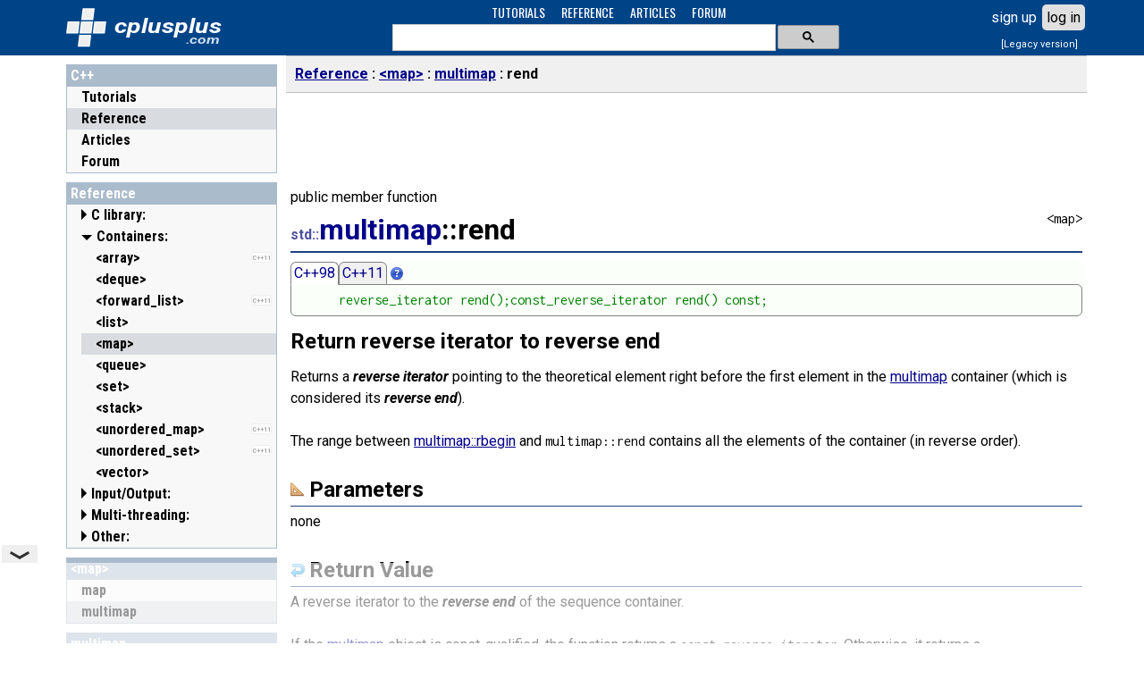

--- FILE ---
content_type: text/html; charset=utf-8
request_url: https://cplusplus.com/reference/map/multimap/rend/
body_size: 5882
content:
<!DOCTYPE html>
<html>

<head>
<meta http-equiv="Content-Type" content="text/html; charset=UTF-8">







<link rel="preconnect" href="https://fonts.googleapis.com">
<link rel="preconnect" href="https://fonts.gstatic.com" crossorigin>
<link href="https://fonts.googleapis.com/css2?family=Oswald:wght@400&family=Roboto+Condensed:wght@400;700&family=Inconsolata:wght@400&family=Roboto:ital,wght@0,400;0,700;1,700&display=swap" rel="stylesheet">

<meta name="viewport" content="width=device-width, initial-scale=1, maximum-scale=1, user-scalable=0">
<link rel="shortcut icon" type="image/x-icon" href="/favicon.ico">
<link rel="stylesheet" type="text/css" href="/v3.3.4/site.css">
<script src="/v3.3.4/main.js" type="text/javascript"></script>
<script async src="https://cdn.fuseplatform.net/publift/tags/2/4030/fuse.js"></script>
</head>

<body>
<div id="I_container">
<div id="I_top">
<div id="I_header">

<div id="I_logo"><a href="/">
<div id="I_icon" title="C++"></div>
<div id="I_site" title="cplusplus.com">
<svg xmlns='http://www.w3.org/2000/svg' style='fill:#fff' viewBox='0 0 120 36'><text x='0' y='22' textLength='120' lengthAdjust='spacingAndGlyphs' font-family='Roboto,sans-serif' font-size='22px' font-style='italic' font-weight='bold' style='fill:#fff'>cplusplus</text><text id='tld' x='80' y='34' textLength='38' lengthAdjust='spacingAndGlyphs' font-family='Roboto,arial' font-size='12px' font-style='italic' font-weight='bold' style='fill:#cde'>.com</text></svg>
</div>
</a></div>

<div id="I_navsch">

<div id="I_navigation">
<ul>
<li><a href="/doc/">TUTORIALS</a></li>
<li><a href="/reference/">REFERENCE</a></li>
<li><a href="/articles/">ARTICLES</a></li>
<li><a href="/forum/">FORUM</a></li>
</ul>
</div>

<div id="I_search">

    <script async src="https://cse.google.com/cse.js?cx=partner-pub-7688470879129516:0646519325"></script>
    <div class="gcse-searchbox-only" enableAutoComplete="true" resultsUrl="'.$url_search.'"></div>

</div>

</div>
<div id="I_user" class="C_LoginBox" data-ajax="ajax"></div></div>
</div>

<div id="I_mid">

<div id="I_cols">

<div id="I_left">
<div id="I_nav">

<div class="sect root">
<h3><b><a href="/">C++</a></b></h3>
<ul>
<li class="folder doc"><a href="/doc/">Tutorials</a></li><li class="folder selected reference"><a href="/reference/">Reference</a></li><li class="folder articles"><a href="/articles/">Articles</a></li><li class="folder forum"><a href="/forum/">Forum</a></li>
</ul>
</div><div class="C_BoxLabels C_BoxSort sect">
            <h3><b><a href="/reference/">Reference</a></b></h3>
            <ul><li class="C_Collapsable collapsed"><h4><a href="/reference/clibrary/">C library:</a></h4><ul>
<li class="folder">
            
            <a href="/reference/cassert/" title="&lt;cassert&gt; (assert.h)">
            <span>&lt;cassert&gt; (assert.h)</span>
            </a>
            </li>
<li class="folder">
            
            <a href="/reference/cctype/" title="&lt;cctype&gt; (ctype.h)">
            <span>&lt;cctype&gt; (ctype.h)</span>
            </a>
            </li>
<li class="folder">
            
            <a href="/reference/cerrno/" title="&lt;cerrno&gt; (errno.h)">
            <span>&lt;cerrno&gt; (errno.h)</span>
            </a>
            </li>
<li class="folder">
            <div class="C_Label" title="since C++11"><div>C++11</div></div>
            <a href="/reference/cfenv/" title="&lt;cfenv&gt; (fenv.h)">
            <span>&lt;cfenv&gt; (fenv.h)</span>
            </a>
            </li>
<li class="folder">
            
            <a href="/reference/cfloat/" title="&lt;cfloat&gt; (float.h)">
            <span>&lt;cfloat&gt; (float.h)</span>
            </a>
            </li>
<li class="folder">
            <div class="C_Label" title="since C++11"><div>C++11</div></div>
            <a href="/reference/cinttypes/" title="&lt;cinttypes&gt; (inttypes.h)">
            <span>&lt;cinttypes&gt; (inttypes.h)</span>
            </a>
            </li>
<li class="folder">
            
            <a href="/reference/ciso646/" title="&lt;ciso646&gt; (iso646.h)">
            <span>&lt;ciso646&gt; (iso646.h)</span>
            </a>
            </li>
<li class="folder">
            
            <a href="/reference/climits/" title="&lt;climits&gt; (limits.h)">
            <span>&lt;climits&gt; (limits.h)</span>
            </a>
            </li>
<li class="folder">
            
            <a href="/reference/clocale/" title="&lt;clocale&gt; (locale.h)">
            <span>&lt;clocale&gt; (locale.h)</span>
            </a>
            </li>
<li class="folder">
            
            <a href="/reference/cmath/" title="&lt;cmath&gt; (math.h)">
            <span>&lt;cmath&gt; (math.h)</span>
            </a>
            </li>
<li class="folder">
            
            <a href="/reference/csetjmp/" title="&lt;csetjmp&gt; (setjmp.h)">
            <span>&lt;csetjmp&gt; (setjmp.h)</span>
            </a>
            </li>
<li class="folder">
            
            <a href="/reference/csignal/" title="&lt;csignal&gt; (signal.h)">
            <span>&lt;csignal&gt; (signal.h)</span>
            </a>
            </li>
<li class="folder">
            
            <a href="/reference/cstdarg/" title="&lt;cstdarg&gt; (stdarg.h)">
            <span>&lt;cstdarg&gt; (stdarg.h)</span>
            </a>
            </li>
<li class="folder">
            <div class="C_Label" title="since C++11"><div>C++11</div></div>
            <a href="/reference/cstdbool/" title="&lt;cstdbool&gt; (stdbool.h)">
            <span>&lt;cstdbool&gt; (stdbool.h)</span>
            </a>
            </li>
<li class="folder">
            
            <a href="/reference/cstddef/" title="&lt;cstddef&gt; (stddef.h)">
            <span>&lt;cstddef&gt; (stddef.h)</span>
            </a>
            </li>
<li class="folder">
            <div class="C_Label" title="since C++11"><div>C++11</div></div>
            <a href="/reference/cstdint/" title="&lt;cstdint&gt; (stdint.h)">
            <span>&lt;cstdint&gt; (stdint.h)</span>
            </a>
            </li>
<li class="folder">
            
            <a href="/reference/cstdio/" title="&lt;cstdio&gt; (stdio.h)">
            <span>&lt;cstdio&gt; (stdio.h)</span>
            </a>
            </li>
<li class="folder">
            
            <a href="/reference/cstdlib/" title="&lt;cstdlib&gt; (stdlib.h)">
            <span>&lt;cstdlib&gt; (stdlib.h)</span>
            </a>
            </li>
<li class="folder">
            
            <a href="/reference/cstring/" title="&lt;cstring&gt; (string.h)">
            <span>&lt;cstring&gt; (string.h)</span>
            </a>
            </li>
<li class="folder">
            <div class="C_Label" title="since C++11"><div>C++11</div></div>
            <a href="/reference/ctgmath/" title="&lt;ctgmath&gt; (tgmath.h)">
            <span>&lt;ctgmath&gt; (tgmath.h)</span>
            </a>
            </li>
<li class="folder">
            
            <a href="/reference/ctime/" title="&lt;ctime&gt; (time.h)">
            <span>&lt;ctime&gt; (time.h)</span>
            </a>
            </li>
<li class="folder">
            <div class="C_Label" title="since C++11"><div>C++11</div></div>
            <a href="/reference/cuchar/" title="&lt;cuchar&gt; (uchar.h)">
            <span>&lt;cuchar&gt; (uchar.h)</span>
            </a>
            </li>
<li class="folder">
            
            <a href="/reference/cwchar/" title="&lt;cwchar&gt; (wchar.h)">
            <span>&lt;cwchar&gt; (wchar.h)</span>
            </a>
            </li>
<li class="folder">
            
            <a href="/reference/cwctype/" title="&lt;cwctype&gt; (wctype.h)">
            <span>&lt;cwctype&gt; (wctype.h)</span>
            </a>
            </li>
</ul></li><li class="C_Collapsable"><h4><a href="/reference/stl/">Containers:</a></h4><ul>
<li class="folder">
            <div class="C_Label" title="since C++11"><div>C++11</div></div>
            <a href="/reference/array/" title="&lt;array&gt;">
            <span>&lt;array&gt;</span>
            </a>
            </li>
<li class="folder">
            
            <a href="/reference/deque/" title="&lt;deque&gt;">
            <span>&lt;deque&gt;</span>
            </a>
            </li>
<li class="folder">
            <div class="C_Label" title="since C++11"><div>C++11</div></div>
            <a href="/reference/forward_list/" title="&lt;forward_list&gt;">
            <span>&lt;forward_list&gt;</span>
            </a>
            </li>
<li class="folder">
            
            <a href="/reference/list/" title="&lt;list&gt;">
            <span>&lt;list&gt;</span>
            </a>
            </li>
<li class="selected folder">
            
            <a href="/reference/map/" title="&lt;map&gt;">
            <span>&lt;map&gt;</span>
            </a>
            </li>
<li class="folder">
            
            <a href="/reference/queue/" title="&lt;queue&gt;">
            <span>&lt;queue&gt;</span>
            </a>
            </li>
<li class="folder">
            
            <a href="/reference/set/" title="&lt;set&gt;">
            <span>&lt;set&gt;</span>
            </a>
            </li>
<li class="folder">
            
            <a href="/reference/stack/" title="&lt;stack&gt;">
            <span>&lt;stack&gt;</span>
            </a>
            </li>
<li class="folder">
            <div class="C_Label" title="since C++11"><div>C++11</div></div>
            <a href="/reference/unordered_map/" title="&lt;unordered_map&gt;">
            <span>&lt;unordered_map&gt;</span>
            </a>
            </li>
<li class="folder">
            <div class="C_Label" title="since C++11"><div>C++11</div></div>
            <a href="/reference/unordered_set/" title="&lt;unordered_set&gt;">
            <span>&lt;unordered_set&gt;</span>
            </a>
            </li>
<li class="folder">
            
            <a href="/reference/vector/" title="&lt;vector&gt;">
            <span>&lt;vector&gt;</span>
            </a>
            </li>
</ul></li><li class="C_Collapsable collapsed"><h4><a href="/reference/iolibrary/">Input/Output:</a></h4><ul>
<li class="folder">
            
            <a href="/reference/fstream/" title="&lt;fstream&gt;">
            <span>&lt;fstream&gt;</span>
            </a>
            </li>
<li class="folder">
            
            <a href="/reference/iomanip/" title="&lt;iomanip&gt;">
            <span>&lt;iomanip&gt;</span>
            </a>
            </li>
<li class="folder">
            
            <a href="/reference/ios/" title="&lt;ios&gt;">
            <span>&lt;ios&gt;</span>
            </a>
            </li>
<li class="folder">
            
            <a href="/reference/iosfwd/" title="&lt;iosfwd&gt;">
            <span>&lt;iosfwd&gt;</span>
            </a>
            </li>
<li class="folder">
            
            <a href="/reference/iostream/" title="&lt;iostream&gt;">
            <span>&lt;iostream&gt;</span>
            </a>
            </li>
<li class="folder">
            
            <a href="/reference/istream/" title="&lt;istream&gt;">
            <span>&lt;istream&gt;</span>
            </a>
            </li>
<li class="folder">
            
            <a href="/reference/ostream/" title="&lt;ostream&gt;">
            <span>&lt;ostream&gt;</span>
            </a>
            </li>
<li class="folder">
            
            <a href="/reference/sstream/" title="&lt;sstream&gt;">
            <span>&lt;sstream&gt;</span>
            </a>
            </li>
<li class="folder">
            
            <a href="/reference/streambuf/" title="&lt;streambuf&gt;">
            <span>&lt;streambuf&gt;</span>
            </a>
            </li>
</ul></li><li class="C_Collapsable collapsed"><h4><a href="/reference/multithreading/">Multi-threading:</a></h4><ul>
<li class="folder">
            <div class="C_Label" title="since C++11"><div>C++11</div></div>
            <a href="/reference/atomic/" title="&lt;atomic&gt;">
            <span>&lt;atomic&gt;</span>
            </a>
            </li>
<li class="folder">
            <div class="C_Label" title="since C++11"><div>C++11</div></div>
            <a href="/reference/condition_variable/" title="&lt;condition_variable&gt;">
            <span>&lt;condition_variable&gt;</span>
            </a>
            </li>
<li class="folder">
            <div class="C_Label" title="since C++11"><div>C++11</div></div>
            <a href="/reference/future/" title="&lt;future&gt;">
            <span>&lt;future&gt;</span>
            </a>
            </li>
<li class="folder">
            <div class="C_Label" title="since C++11"><div>C++11</div></div>
            <a href="/reference/mutex/" title="&lt;mutex&gt;">
            <span>&lt;mutex&gt;</span>
            </a>
            </li>
<li class="folder">
            <div class="C_Label" title="since C++11"><div>C++11</div></div>
            <a href="/reference/thread/" title="&lt;thread&gt;">
            <span>&lt;thread&gt;</span>
            </a>
            </li>
</ul></li><li class="C_Collapsable collapsed"><h4><a href="/reference/std/">Other:</a></h4><ul>
<li class="folder">
            
            <a href="/reference/algorithm/" title="&lt;algorithm&gt;">
            <span>&lt;algorithm&gt;</span>
            </a>
            </li>
<li class="folder">
            
            <a href="/reference/bitset/" title="&lt;bitset&gt;">
            <span>&lt;bitset&gt;</span>
            </a>
            </li>
<li class="folder">
            <div class="C_Label" title="since C++11"><div>C++11</div></div>
            <a href="/reference/chrono/" title="&lt;chrono&gt;">
            <span>&lt;chrono&gt;</span>
            </a>
            </li>
<li class="folder">
            <div class="C_Label" title="since C++11"><div>C++11</div></div>
            <a href="/reference/codecvt/" title="&lt;codecvt&gt;">
            <span>&lt;codecvt&gt;</span>
            </a>
            </li>
<li class="folder">
            
            <a href="/reference/complex/" title="&lt;complex&gt;">
            <span>&lt;complex&gt;</span>
            </a>
            </li>
<li class="folder">
            
            <a href="/reference/exception/" title="&lt;exception&gt;">
            <span>&lt;exception&gt;</span>
            </a>
            </li>
<li class="folder">
            
            <a href="/reference/functional/" title="&lt;functional&gt;">
            <span>&lt;functional&gt;</span>
            </a>
            </li>
<li class="folder">
            <div class="C_Label" title="since C++11"><div>C++11</div></div>
            <a href="/reference/initializer_list/" title="&lt;initializer_list&gt;">
            <span>&lt;initializer_list&gt;</span>
            </a>
            </li>
<li class="folder">
            
            <a href="/reference/iterator/" title="&lt;iterator&gt;">
            <span>&lt;iterator&gt;</span>
            </a>
            </li>
<li class="folder">
            
            <a href="/reference/limits/" title="&lt;limits&gt;">
            <span>&lt;limits&gt;</span>
            </a>
            </li>
<li class="folder">
            
            <a href="/reference/locale/" title="&lt;locale&gt;">
            <span>&lt;locale&gt;</span>
            </a>
            </li>
<li class="folder">
            
            <a href="/reference/memory/" title="&lt;memory&gt;">
            <span>&lt;memory&gt;</span>
            </a>
            </li>
<li class="folder">
            
            <a href="/reference/new/" title="&lt;new&gt;">
            <span>&lt;new&gt;</span>
            </a>
            </li>
<li class="folder">
            
            <a href="/reference/numeric/" title="&lt;numeric&gt;">
            <span>&lt;numeric&gt;</span>
            </a>
            </li>
<li class="folder">
            <div class="C_Label" title="since C++11"><div>C++11</div></div>
            <a href="/reference/random/" title="&lt;random&gt;">
            <span>&lt;random&gt;</span>
            </a>
            </li>
<li class="folder">
            <div class="C_Label" title="since C++11"><div>C++11</div></div>
            <a href="/reference/ratio/" title="&lt;ratio&gt;">
            <span>&lt;ratio&gt;</span>
            </a>
            </li>
<li class="folder">
            <div class="C_Label" title="since C++11"><div>C++11</div></div>
            <a href="/reference/regex/" title="&lt;regex&gt;">
            <span>&lt;regex&gt;</span>
            </a>
            </li>
<li class="folder">
            
            <a href="/reference/stdexcept/" title="&lt;stdexcept&gt;">
            <span>&lt;stdexcept&gt;</span>
            </a>
            </li>
<li class="folder">
            
            <a href="/reference/string/" title="&lt;string&gt;">
            <span>&lt;string&gt;</span>
            </a>
            </li>
<li class="folder">
            <div class="C_Label" title="since C++11"><div>C++11</div></div>
            <a href="/reference/system_error/" title="&lt;system_error&gt;">
            <span>&lt;system_error&gt;</span>
            </a>
            </li>
<li class="folder">
            <div class="C_Label" title="since C++11"><div>C++11</div></div>
            <a href="/reference/tuple/" title="&lt;tuple&gt;">
            <span>&lt;tuple&gt;</span>
            </a>
            </li>
<li class="folder">
            <div class="C_Label" title="since C++11"><div>C++11</div></div>
            <a href="/reference/type_traits/" title="&lt;type_traits&gt;">
            <span>&lt;type_traits&gt;</span>
            </a>
            </li>
<li class="folder">
            <div class="C_Label" title="since C++11"><div>C++11</div></div>
            <a href="/reference/typeindex/" title="&lt;typeindex&gt;">
            <span>&lt;typeindex&gt;</span>
            </a>
            </li>
<li class="folder">
            
            <a href="/reference/typeinfo/" title="&lt;typeinfo&gt;">
            <span>&lt;typeinfo&gt;</span>
            </a>
            </li>
<li class="folder">
            
            <a href="/reference/utility/" title="&lt;utility&gt;">
            <span>&lt;utility&gt;</span>
            </a>
            </li>
<li class="folder">
            
            <a href="/reference/valarray/" title="&lt;valarray&gt;">
            <span>&lt;valarray&gt;</span>
            </a>
            </li>
</ul></li></ul>
            </div><div class="C_BoxLabels C_BoxSort sect">
            <h3><b><a href="/reference/map/">&lt;map&gt;</a></b></h3>
            <ul><li class="folder">
            
            <a href="/reference/map/map/" title="map">
            <span>map</span>
            </a>
            </li>
<li class="selected folder">
            
            <a href="/reference/map/multimap/" title="multimap">
            <span>multimap</span>
            </a>
            </li>
</ul>
            </div><div class="C_BoxLabels C_BoxSort sect">
            <h3><b><a href="/reference/map/multimap/">multimap</a></b></h3>
            <ul><li class="">
            
            <a href="/reference/map/multimap/~multimap/" title="multimap::~multimap">
            <span>multimap::~multimap</span>
            </a>
            </li>
<li class="">
            
            <a href="/reference/map/multimap/multimap/" title="multimap::multimap">
            <span>multimap::multimap</span>
            </a>
            </li>
<li class="C_Collapsable"><h4>member functions</h4><ul><li class="">
            
            <a href="/reference/map/multimap/begin/" title="multimap::begin">
            <span>multimap::begin</span>
            </a>
            </li>
<li class="">
            <div class="C_Label" title="since C++11"><div>C++11</div></div>
            <a href="/reference/map/multimap/cbegin/" title="multimap::cbegin">
            <span>multimap::cbegin</span>
            </a>
            </li>
<li class="">
            <div class="C_Label" title="since C++11"><div>C++11</div></div>
            <a href="/reference/map/multimap/cend/" title="multimap::cend">
            <span>multimap::cend</span>
            </a>
            </li>
<li class="">
            
            <a href="/reference/map/multimap/clear/" title="multimap::clear">
            <span>multimap::clear</span>
            </a>
            </li>
<li class="">
            
            <a href="/reference/map/multimap/count/" title="multimap::count">
            <span>multimap::count</span>
            </a>
            </li>
<li class="">
            <div class="C_Label" title="since C++11"><div>C++11</div></div>
            <a href="/reference/map/multimap/crbegin/" title="multimap::crbegin">
            <span>multimap::crbegin</span>
            </a>
            </li>
<li class="">
            <div class="C_Label" title="since C++11"><div>C++11</div></div>
            <a href="/reference/map/multimap/crend/" title="multimap::crend">
            <span>multimap::crend</span>
            </a>
            </li>
<li class="">
            <div class="C_Label" title="since C++11"><div>C++11</div></div>
            <a href="/reference/map/multimap/emplace/" title="multimap::emplace">
            <span>multimap::emplace</span>
            </a>
            </li>
<li class="">
            <div class="C_Label" title="since C++11"><div>C++11</div></div>
            <a href="/reference/map/multimap/emplace_hint/" title="multimap::emplace_hint">
            <span>multimap::emplace_hint</span>
            </a>
            </li>
<li class="">
            
            <a href="/reference/map/multimap/empty/" title="multimap::empty">
            <span>multimap::empty</span>
            </a>
            </li>
<li class="">
            
            <a href="/reference/map/multimap/end/" title="multimap::end">
            <span>multimap::end</span>
            </a>
            </li>
<li class="">
            
            <a href="/reference/map/multimap/equal_range/" title="multimap::equal_range">
            <span>multimap::equal_range</span>
            </a>
            </li>
<li class="">
            
            <a href="/reference/map/multimap/erase/" title="multimap::erase">
            <span>multimap::erase</span>
            </a>
            </li>
<li class="">
            
            <a href="/reference/map/multimap/find/" title="multimap::find">
            <span>multimap::find</span>
            </a>
            </li>
<li class="">
            
            <a href="/reference/map/multimap/get_allocator/" title="multimap::get_allocator">
            <span>multimap::get_allocator</span>
            </a>
            </li>
<li class="">
            
            <a href="/reference/map/multimap/insert/" title="multimap::insert">
            <span>multimap::insert</span>
            </a>
            </li>
<li class="">
            
            <a href="/reference/map/multimap/key_comp/" title="multimap::key_comp">
            <span>multimap::key_comp</span>
            </a>
            </li>
<li class="">
            
            <a href="/reference/map/multimap/lower_bound/" title="multimap::lower_bound">
            <span>multimap::lower_bound</span>
            </a>
            </li>
<li class="">
            
            <a href="/reference/map/multimap/max_size/" title="multimap::max_size">
            <span>multimap::max_size</span>
            </a>
            </li>
<li class="">
            
            <a href="/reference/map/multimap/operator=/" title="multimap::operator=">
            <span>multimap::operator=</span>
            </a>
            </li>
<li class="">
            
            <a href="/reference/map/multimap/rbegin/" title="multimap::rbegin">
            <span>multimap::rbegin</span>
            </a>
            </li>
<li class="selected">
            
            <a href="/reference/map/multimap/rend/" title="multimap::rend">
            <span>multimap::rend</span>
            </a>
            </li>
<li class="">
            
            <a href="/reference/map/multimap/size/" title="multimap::size">
            <span>multimap::size</span>
            </a>
            </li>
<li class="">
            
            <a href="/reference/map/multimap/swap/" title="multimap::swap">
            <span>multimap::swap</span>
            </a>
            </li>
<li class="">
            
            <a href="/reference/map/multimap/upper_bound/" title="multimap::upper_bound">
            <span>multimap::upper_bound</span>
            </a>
            </li>
<li class="">
            
            <a href="/reference/map/multimap/value_comp/" title="multimap::value_comp">
            <span>multimap::value_comp</span>
            </a>
            </li>
</ul></li><li class="C_Collapsable"><h4>non-member overloads</h4><ul><li class="">
            
            <a href="/reference/map/multimap/operators/" title="relational operators (multimap)">
            <span>relational operators (multimap)</span>
            </a>
            </li>
<li class="">
            
            <a href="/reference/map/multimap/swap-free/" title="swap (multimap)">
            <span>swap (multimap)</span>
            </a>
            </li>
</ul></li></ul>
            </div><div id="I_subnav"></div><!-- GAM 71161633/CPLUS_cplusplus/cplus_vrec -->
<div data-fuse="cplus_vrec"></div></div>
</div>
<div id="I_main">

<div id="I_bar">
<div id="I_burger">
<svg focusable="false" viewBox="0 0 24 24"><path d="M3 18h18v-2H3v2zm0-5h18v-2H3v2zm0-7v2h18V6H3z"></path></svg>
</div>
<ul>
<li><a href="/reference/">Reference</a></li>
<li><a href="/reference/map/">&lt;map&gt;</a></li>
<li><a href="/reference/map/multimap/">multimap</a></li>
<li class="here">rend</li>
</ul>
</div>
<!-- GAM 71161633/CPLUS_cplusplus/cplus_header -->
<div data-fuse="cplus_header" style="min-height:90px"></div>
<div id="I_content">
<div class="C_doc"><div id="I_type">public member function</div>
<div id="I_file">&lt;map&gt;</div>
<h1><span class="namespace" title="namespace std">std::</span><a href="/reference/map/multimap/">multimap</a>::rend</h1>
<div class="C_prototype"><div class="C_SwitchCases">
<div title="C++98">
<pre>      reverse_iterator rend();const_reverse_iterator rend() const;</pre></div>
<div title="C++11" class="off">
<pre>      reverse_iterator rend() nothrow;const_reverse_iterator rend() const nothrow;</pre></div>
</div>
</div>
<div id="I_description">Return reverse iterator to reverse end</div>
<section id="description">
Returns a <i>reverse iterator</i> pointing to the theoretical element right before the first element in the <a href="/multimap">multimap</a> container (which is considered its <i>reverse end</i>).<br>
<br>
The range between <a href="/multimap::rbegin">multimap::rbegin</a> and <tt>multimap::rend</tt> contains all the elements of the container (in reverse order).<br>
</section>
<br>
<section id="parameters">
<h3>Parameters</h3>
none<br>
</section>
<br>
<section id="return">
<h3>Return Value</h3>
A reverse iterator to the <i>reverse end</i> of the sequence container.<br>
<br>
If the <a href="/multimap">multimap</a> object is const-qualified, the function returns a <tt>const_reverse_iterator</tt>. Otherwise, it returns a <tt>reverse_iterator</tt>.<br>
<br>
Member types <tt>reverse_iterator</tt> and <tt>const_reverse_iterator</tt> are reverse <a href="/BidirectionalIterator">bidirectional iterator</a> types pointing to elements. See <a href="/multimap#types">multimap member types</a>.<br>
</section>
<br>
<section id="example">
<h3>Example</h3>
<div class="auto C_CodeBox"><table class="snippet"><tr><td class="rownum"><pre><code>1<br>2<br>3<br>4<br>5<br>6<br>7<br>8<br>9<br>10<br>11<br>12<br>13<br>14<br>15<br>16<br>17<br>18<br>19<br>20<br></code></pre></td>
<td class="source"><pre><code><cite>// multimap::rbegin/rend</cite>
<dfn>#include &lt;iostream&gt;</dfn>
<dfn>#include &lt;map&gt;</dfn>

<var>int</var> main ()
{
  std::multimap&lt;<var>char</var>,<var>int</var>&gt; mymultimap;

  mymultimap.insert (std::make_pair(<kbd>'x'</kbd>,10));
  mymultimap.insert (std::make_pair(<kbd>'y'</kbd>,20));
  mymultimap.insert (std::make_pair(<kbd>'y'</kbd>,150));
  mymultimap.insert (std::make_pair(<kbd>'z'</kbd>,9));

  <cite>// show content:</cite>
  std::multimap&lt;<var>char</var>,<var>int</var>&gt;::reverse_iterator rit;
  <var>for</var> (rit=mymultimap.rbegin(); rit!=mymultimap.rend(); ++rit)
    std::cout &lt;&lt; rit-&gt;first &lt;&lt; <kbd>" =&gt; "</kbd> &lt;&lt; rit-&gt;second &lt;&lt; <kbd>'\n'</kbd>;

  <var>return</var> 0;
}</code></pre></td>
</tr></table></div>
<br>
Output:<br>
<div class="auto"><table class="snippet"><tr><td class="output"><pre><samp>z =&gt; 9
y =&gt; 150
y =&gt; 20
x =&gt; 10
</samp></pre></td></tr></table></div>
<br>
</section>
<br>
<section id="complexity">
<h3>Complexity</h3>
Constant.<br>
</section>
<br>
<section id="validity">
<h3>Iterator validity</h3>
No changes.<br>
</section>
<br>
<section id="access">
<h3>Data races</h3>
The container is accessed (neither the const nor the non-const versions modify the container).<br>
No contained elements are accessed by the call, but the iterator returned can be used to access or modify elements. Concurrently accessing or modifying different elements is safe.<br>
</section>
<br>
<section id="exceptions">
<h3>Exception safety</h3>
<b>No-throw guarantee:</b> this member function never throws exceptions.<br>
The copy construction or assignment of the returned iterator is also guaranteed to never throw.<br>
</section>
<br>
<section id="see">
<h3>See also</h3>
<dl class="links"><dt><a href= "/reference/map/multimap/rbegin/"><strong>multimap::rbegin</strong></a></dt><dd>Return reverse iterator to reverse beginning <span class="typ">(public member function)</span></dd></dl><dl class="links"><dt><a href= "/reference/map/multimap/begin/"><strong>multimap::begin</strong></a></dt><dd>Return iterator to beginning <span class="typ">(public member function)</span></dd></dl><dl class="links"><dt><a href= "/reference/map/multimap/end/"><strong>multimap::end</strong></a></dt><dd>Return iterator to end <span class="typ">(public member function)</span></dd></dl>
</section></div><div id="CH_bb"></div>
</div>
</div>
<div id="I_midclear"></div>
</div>
</div>

<div id="I_bottom">
<div id="I_footer">
<a href="/">Home page</a> | <a href="/privacy.do">Privacy policy</a><br>&copy; cplusplus.com, 2000-2025 - All rights reserved - <i>v3.3.4s</i>
<br><a href="/contact.do?referrer=%2Freference%2Fmap%2Fmultimap%2Frend%2F" rel="nofollow">Spotted an error? contact us</a>
</div>
</div>
</div>


<script type="text/javascript">
 cplusplus.onSession ( function(us) {
		el=document.getElementById('CH_bb'); el.innerHTML='';
		if (us.auth("su")) {
			
			el.appendChild(cplusplus.btn('Edit Page','Edit Page','edit','/reference/map/multimap/rend/edit.do'));
			el.appendChild(cplusplus.btn('Delete Page','Delete Page','delete','javascript:docdel()'));
		}
	});
	function docdel() { if (confirm('WARNING: You are about to delete this page. Confirm?')) window.location='/reference/map/multimap/rend/delete.do'; }
cplusplus.ready();

var _gaq = _gaq || [];
_gaq.push(['_setAccount', 'UA-521783-1']);
_gaq.push(['_trackPageview']);

(function() {
  var ga = document.createElement('script'); ga.type = 'text/javascript'; ga.async = true;
  ga.src = ('https:' == document.location.protocol ? 'https://ssl' : 'http://www') + '.google-analytics.com/ga.js';
  var s = document.getElementsByTagName('script')[0]; s.parentNode.insertBefore(ga, s);
})();

//-->
</script>

</body>
</html>


--- FILE ---
content_type: application/javascript; charset=utf-8
request_url: https://fundingchoicesmessages.google.com/f/AGSKWxWaTa_gheqjnelKW-tz9nZCx8DheAkH4ilvT5FpvGSH9hMyIySOaWUO9EihUHBbN7jG250WorIqJ9Ju11sfGM57JsWR-WCogRlL-snKIUzyYKSYbVynEWvFSL1OGgx7lyUw9oklPyqAvosXIhT4ISNqUj5WoA01XFnUfC9FcPlg1_rHCS4f8vHgnByb/_/flash_ads.-layer-ads//awempire./samplead1./ad/reklamy.
body_size: -1291
content:
window['11fa87e4-9d68-4d2d-a89a-cf0321c2bc0b'] = true;

--- FILE ---
content_type: text/plain
request_url: https://rtb.openx.net/openrtbb/prebidjs
body_size: -83
content:
{"id":"70bdf322-4197-4772-9fe9-49b457652fb1","nbr":0}